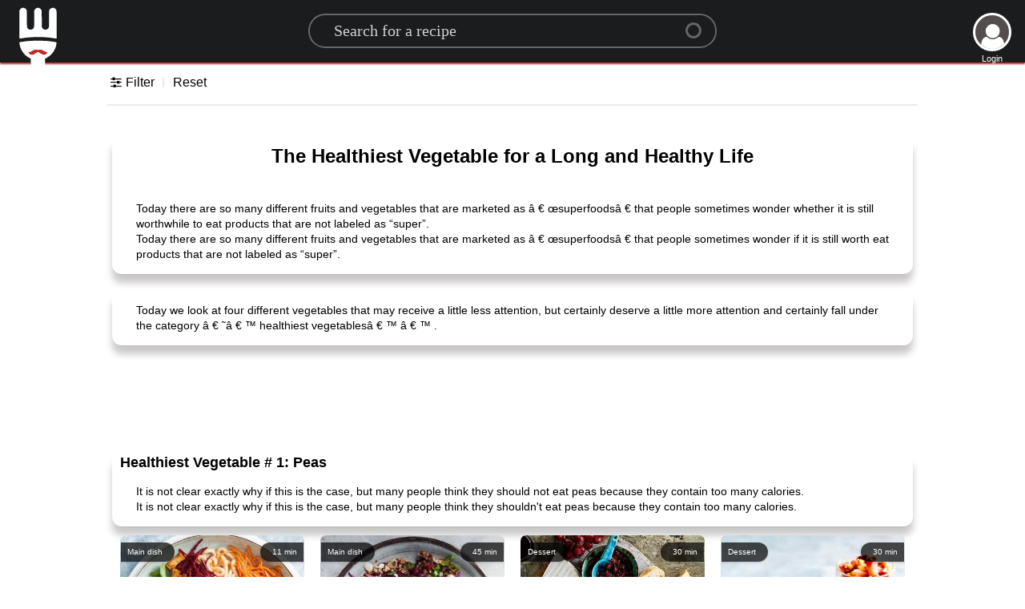

--- FILE ---
content_type: text/html; charset=utf-8
request_url: https://www.google.com/recaptcha/api2/aframe
body_size: 267
content:
<!DOCTYPE HTML><html><head><meta http-equiv="content-type" content="text/html; charset=UTF-8"></head><body><script nonce="goR7Y27RZlsfX-NSYuN7Cg">/** Anti-fraud and anti-abuse applications only. See google.com/recaptcha */ try{var clients={'sodar':'https://pagead2.googlesyndication.com/pagead/sodar?'};window.addEventListener("message",function(a){try{if(a.source===window.parent){var b=JSON.parse(a.data);var c=clients[b['id']];if(c){var d=document.createElement('img');d.src=c+b['params']+'&rc='+(localStorage.getItem("rc::a")?sessionStorage.getItem("rc::b"):"");window.document.body.appendChild(d);sessionStorage.setItem("rc::e",parseInt(sessionStorage.getItem("rc::e")||0)+1);localStorage.setItem("rc::h",'1768563171514');}}}catch(b){}});window.parent.postMessage("_grecaptcha_ready", "*");}catch(b){}</script></body></html>